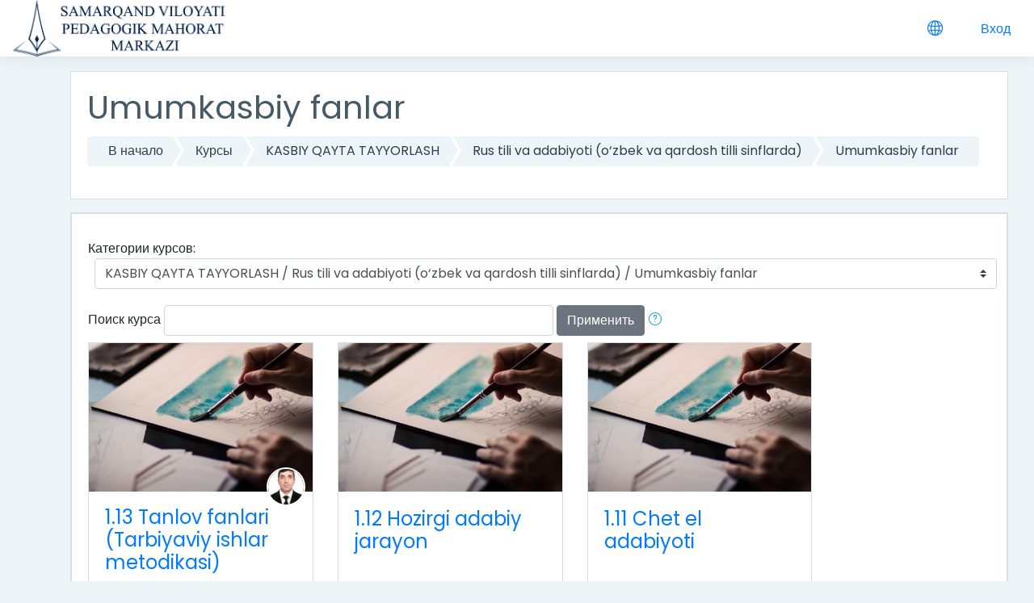

--- FILE ---
content_type: text/html; charset=utf-8
request_url: http://masofa.sammoi.uz/course/index.php?categoryid=143&lang=ru
body_size: 12379
content:
<!DOCTYPE html>

    <html  dir="ltr" lang="ru" xml:lang="ru">
    <head>
        <title>masofa.sammoi.uz: Все курсы</title>
        <link rel="shortcut icon" href="http://masofa.sammoi.uz/theme/image.php/moove/theme/1741767957/favicon" />
        <meta http-equiv="Content-Type" content="text/html; charset=utf-8" />
<meta name="keywords" content="moodle, masofa.sammoi.uz: Все курсы" />
<link rel="stylesheet" type="text/css" href="http://masofa.sammoi.uz/theme/yui_combo.php?rollup/3.17.2/yui-moodlesimple-min.css" /><script id="firstthemesheet" type="text/css">/** Required in order to fix style inclusion problems in IE with YUI **/</script><link rel="stylesheet" type="text/css" href="http://masofa.sammoi.uz/theme/styles.php/moove/1741767957_1/all" />
<script type="text/javascript">
//<![CDATA[
var M = {}; M.yui = {};
M.pageloadstarttime = new Date();
M.cfg = {"wwwroot":"http:\/\/masofa.sammoi.uz","sesskey":"8zsBnJZ1On","sessiontimeout":"7200","themerev":"1741767957","slasharguments":1,"theme":"moove","iconsystemmodule":"core\/icon_system_fontawesome","jsrev":"1642846316","admin":"admin","svgicons":true,"usertimezone":"\u0410\u0437\u0438\u044f\/\u0421\u0430\u043c\u0430\u0440\u043a\u0430\u043d\u0434","contextid":117573,"langrev":1642846316,"templaterev":"1642846316"};var yui1ConfigFn = function(me) {if(/-skin|reset|fonts|grids|base/.test(me.name)){me.type='css';me.path=me.path.replace(/\.js/,'.css');me.path=me.path.replace(/\/yui2-skin/,'/assets/skins/sam/yui2-skin')}};
var yui2ConfigFn = function(me) {var parts=me.name.replace(/^moodle-/,'').split('-'),component=parts.shift(),module=parts[0],min='-min';if(/-(skin|core)$/.test(me.name)){parts.pop();me.type='css';min=''}
if(module){var filename=parts.join('-');me.path=component+'/'+module+'/'+filename+min+'.'+me.type}else{me.path=component+'/'+component+'.'+me.type}};
YUI_config = {"debug":false,"base":"http:\/\/masofa.sammoi.uz\/lib\/yuilib\/3.17.2\/","comboBase":"http:\/\/masofa.sammoi.uz\/theme\/yui_combo.php?","combine":true,"filter":null,"insertBefore":"firstthemesheet","groups":{"yui2":{"base":"http:\/\/masofa.sammoi.uz\/lib\/yuilib\/2in3\/2.9.0\/build\/","comboBase":"http:\/\/masofa.sammoi.uz\/theme\/yui_combo.php?","combine":true,"ext":false,"root":"2in3\/2.9.0\/build\/","patterns":{"yui2-":{"group":"yui2","configFn":yui1ConfigFn}}},"moodle":{"name":"moodle","base":"http:\/\/masofa.sammoi.uz\/theme\/yui_combo.php?m\/1642846316\/","combine":true,"comboBase":"http:\/\/masofa.sammoi.uz\/theme\/yui_combo.php?","ext":false,"root":"m\/1642846316\/","patterns":{"moodle-":{"group":"moodle","configFn":yui2ConfigFn}},"filter":null,"modules":{"moodle-core-event":{"requires":["event-custom"]},"moodle-core-languninstallconfirm":{"requires":["base","node","moodle-core-notification-confirm","moodle-core-notification-alert"]},"moodle-core-lockscroll":{"requires":["plugin","base-build"]},"moodle-core-maintenancemodetimer":{"requires":["base","node"]},"moodle-core-tooltip":{"requires":["base","node","io-base","moodle-core-notification-dialogue","json-parse","widget-position","widget-position-align","event-outside","cache-base"]},"moodle-core-popuphelp":{"requires":["moodle-core-tooltip"]},"moodle-core-chooserdialogue":{"requires":["base","panel","moodle-core-notification"]},"moodle-core-actionmenu":{"requires":["base","event","node-event-simulate"]},"moodle-core-formchangechecker":{"requires":["base","event-focus","moodle-core-event"]},"moodle-core-notification":{"requires":["moodle-core-notification-dialogue","moodle-core-notification-alert","moodle-core-notification-confirm","moodle-core-notification-exception","moodle-core-notification-ajaxexception"]},"moodle-core-notification-dialogue":{"requires":["base","node","panel","escape","event-key","dd-plugin","moodle-core-widget-focusafterclose","moodle-core-lockscroll"]},"moodle-core-notification-alert":{"requires":["moodle-core-notification-dialogue"]},"moodle-core-notification-confirm":{"requires":["moodle-core-notification-dialogue"]},"moodle-core-notification-exception":{"requires":["moodle-core-notification-dialogue"]},"moodle-core-notification-ajaxexception":{"requires":["moodle-core-notification-dialogue"]},"moodle-core-handlebars":{"condition":{"trigger":"handlebars","when":"after"}},"moodle-core-dragdrop":{"requires":["base","node","io","dom","dd","event-key","event-focus","moodle-core-notification"]},"moodle-core-blocks":{"requires":["base","node","io","dom","dd","dd-scroll","moodle-core-dragdrop","moodle-core-notification"]},"moodle-core_availability-form":{"requires":["base","node","event","event-delegate","panel","moodle-core-notification-dialogue","json"]},"moodle-backup-confirmcancel":{"requires":["node","node-event-simulate","moodle-core-notification-confirm"]},"moodle-backup-backupselectall":{"requires":["node","event","node-event-simulate","anim"]},"moodle-course-categoryexpander":{"requires":["node","event-key"]},"moodle-course-management":{"requires":["base","node","io-base","moodle-core-notification-exception","json-parse","dd-constrain","dd-proxy","dd-drop","dd-delegate","node-event-delegate"]},"moodle-course-util":{"requires":["node"],"use":["moodle-course-util-base"],"submodules":{"moodle-course-util-base":{},"moodle-course-util-section":{"requires":["node","moodle-course-util-base"]},"moodle-course-util-cm":{"requires":["node","moodle-course-util-base"]}}},"moodle-course-modchooser":{"requires":["moodle-core-chooserdialogue","moodle-course-coursebase"]},"moodle-course-formatchooser":{"requires":["base","node","node-event-simulate"]},"moodle-course-dragdrop":{"requires":["base","node","io","dom","dd","dd-scroll","moodle-core-dragdrop","moodle-core-notification","moodle-course-coursebase","moodle-course-util"]},"moodle-form-passwordunmask":{"requires":[]},"moodle-form-dateselector":{"requires":["base","node","overlay","calendar"]},"moodle-form-shortforms":{"requires":["node","base","selector-css3","moodle-core-event"]},"moodle-question-searchform":{"requires":["base","node"]},"moodle-question-chooser":{"requires":["moodle-core-chooserdialogue"]},"moodle-question-preview":{"requires":["base","dom","event-delegate","event-key","core_question_engine"]},"moodle-availability_completion-form":{"requires":["base","node","event","moodle-core_availability-form"]},"moodle-availability_date-form":{"requires":["base","node","event","io","moodle-core_availability-form"]},"moodle-availability_grade-form":{"requires":["base","node","event","moodle-core_availability-form"]},"moodle-availability_group-form":{"requires":["base","node","event","moodle-core_availability-form"]},"moodle-availability_grouping-form":{"requires":["base","node","event","moodle-core_availability-form"]},"moodle-availability_ipaddress-form":{"requires":["base","node","event","moodle-core_availability-form"]},"moodle-availability_profile-form":{"requires":["base","node","event","moodle-core_availability-form"]},"moodle-mod_assign-history":{"requires":["node","transition"]},"moodle-mod_bigbluebuttonbn-recordings":{"requires":["base","node","datasource-get","datasource-jsonschema","datasource-polling","moodle-core-notification"]},"moodle-mod_bigbluebuttonbn-broker":{"requires":["base","node","datasource-get","datasource-jsonschema","datasource-polling","moodle-core-notification"]},"moodle-mod_bigbluebuttonbn-rooms":{"requires":["base","node","datasource-get","datasource-jsonschema","datasource-polling","moodle-core-notification"]},"moodle-mod_bigbluebuttonbn-imports":{"requires":["base","node"]},"moodle-mod_bigbluebuttonbn-modform":{"requires":["base","node"]},"moodle-mod_quiz-toolboxes":{"requires":["base","node","event","event-key","io","moodle-mod_quiz-quizbase","moodle-mod_quiz-util-slot","moodle-core-notification-ajaxexception"]},"moodle-mod_quiz-quizbase":{"requires":["base","node"]},"moodle-mod_quiz-util":{"requires":["node","moodle-core-actionmenu"],"use":["moodle-mod_quiz-util-base"],"submodules":{"moodle-mod_quiz-util-base":{},"moodle-mod_quiz-util-slot":{"requires":["node","moodle-mod_quiz-util-base"]},"moodle-mod_quiz-util-page":{"requires":["node","moodle-mod_quiz-util-base"]}}},"moodle-mod_quiz-questionchooser":{"requires":["moodle-core-chooserdialogue","moodle-mod_quiz-util","querystring-parse"]},"moodle-mod_quiz-dragdrop":{"requires":["base","node","io","dom","dd","dd-scroll","moodle-core-dragdrop","moodle-core-notification","moodle-mod_quiz-quizbase","moodle-mod_quiz-util-base","moodle-mod_quiz-util-page","moodle-mod_quiz-util-slot","moodle-course-util"]},"moodle-mod_quiz-modform":{"requires":["base","node","event"]},"moodle-mod_quiz-autosave":{"requires":["base","node","event","event-valuechange","node-event-delegate","io-form"]},"moodle-message_airnotifier-toolboxes":{"requires":["base","node","io"]},"moodle-filter_glossary-autolinker":{"requires":["base","node","io-base","json-parse","event-delegate","overlay","moodle-core-event","moodle-core-notification-alert","moodle-core-notification-exception","moodle-core-notification-ajaxexception"]},"moodle-filter_mathjaxloader-loader":{"requires":["moodle-core-event"]},"moodle-editor_atto-rangy":{"requires":[]},"moodle-editor_atto-editor":{"requires":["node","transition","io","overlay","escape","event","event-simulate","event-custom","node-event-html5","node-event-simulate","yui-throttle","moodle-core-notification-dialogue","moodle-core-notification-confirm","moodle-editor_atto-rangy","handlebars","timers","querystring-stringify"]},"moodle-editor_atto-plugin":{"requires":["node","base","escape","event","event-outside","handlebars","event-custom","timers","moodle-editor_atto-menu"]},"moodle-editor_atto-menu":{"requires":["moodle-core-notification-dialogue","node","event","event-custom"]},"moodle-report_eventlist-eventfilter":{"requires":["base","event","node","node-event-delegate","datatable","autocomplete","autocomplete-filters"]},"moodle-report_loglive-fetchlogs":{"requires":["base","event","node","io","node-event-delegate"]},"moodle-gradereport_grader-gradereporttable":{"requires":["base","node","event","handlebars","overlay","event-hover"]},"moodle-gradereport_history-userselector":{"requires":["escape","event-delegate","event-key","handlebars","io-base","json-parse","moodle-core-notification-dialogue"]},"moodle-tool_capability-search":{"requires":["base","node"]},"moodle-tool_lp-dragdrop-reorder":{"requires":["moodle-core-dragdrop"]},"moodle-tool_monitor-dropdown":{"requires":["base","event","node"]},"moodle-assignfeedback_editpdf-editor":{"requires":["base","event","node","io","graphics","json","event-move","event-resize","transition","querystring-stringify-simple","moodle-core-notification-dialog","moodle-core-notification-alert","moodle-core-notification-warning","moodle-core-notification-exception","moodle-core-notification-ajaxexception"]},"moodle-atto_accessibilitychecker-button":{"requires":["color-base","moodle-editor_atto-plugin"]},"moodle-atto_accessibilityhelper-button":{"requires":["moodle-editor_atto-plugin"]},"moodle-atto_align-button":{"requires":["moodle-editor_atto-plugin"]},"moodle-atto_bold-button":{"requires":["moodle-editor_atto-plugin"]},"moodle-atto_charmap-button":{"requires":["moodle-editor_atto-plugin"]},"moodle-atto_clear-button":{"requires":["moodle-editor_atto-plugin"]},"moodle-atto_collapse-button":{"requires":["moodle-editor_atto-plugin"]},"moodle-atto_emojipicker-button":{"requires":["moodle-editor_atto-plugin"]},"moodle-atto_emoticon-button":{"requires":["moodle-editor_atto-plugin"]},"moodle-atto_equation-button":{"requires":["moodle-editor_atto-plugin","moodle-core-event","io","event-valuechange","tabview","array-extras"]},"moodle-atto_h5p-button":{"requires":["moodle-editor_atto-plugin"]},"moodle-atto_html-codemirror":{"requires":["moodle-atto_html-codemirror-skin"]},"moodle-atto_html-beautify":{},"moodle-atto_html-button":{"requires":["promise","moodle-editor_atto-plugin","moodle-atto_html-beautify","moodle-atto_html-codemirror","event-valuechange"]},"moodle-atto_image-button":{"requires":["moodle-editor_atto-plugin"]},"moodle-atto_indent-button":{"requires":["moodle-editor_atto-plugin"]},"moodle-atto_italic-button":{"requires":["moodle-editor_atto-plugin"]},"moodle-atto_link-button":{"requires":["moodle-editor_atto-plugin"]},"moodle-atto_managefiles-usedfiles":{"requires":["node","escape"]},"moodle-atto_managefiles-button":{"requires":["moodle-editor_atto-plugin"]},"moodle-atto_media-button":{"requires":["moodle-editor_atto-plugin","moodle-form-shortforms"]},"moodle-atto_noautolink-button":{"requires":["moodle-editor_atto-plugin"]},"moodle-atto_orderedlist-button":{"requires":["moodle-editor_atto-plugin"]},"moodle-atto_recordrtc-recording":{"requires":["moodle-atto_recordrtc-button"]},"moodle-atto_recordrtc-button":{"requires":["moodle-editor_atto-plugin","moodle-atto_recordrtc-recording"]},"moodle-atto_rtl-button":{"requires":["moodle-editor_atto-plugin"]},"moodle-atto_strike-button":{"requires":["moodle-editor_atto-plugin"]},"moodle-atto_subscript-button":{"requires":["moodle-editor_atto-plugin"]},"moodle-atto_superscript-button":{"requires":["moodle-editor_atto-plugin"]},"moodle-atto_table-button":{"requires":["moodle-editor_atto-plugin","moodle-editor_atto-menu","event","event-valuechange"]},"moodle-atto_title-button":{"requires":["moodle-editor_atto-plugin"]},"moodle-atto_underline-button":{"requires":["moodle-editor_atto-plugin"]},"moodle-atto_undo-button":{"requires":["moodle-editor_atto-plugin"]},"moodle-atto_unorderedlist-button":{"requires":["moodle-editor_atto-plugin"]}}},"gallery":{"name":"gallery","base":"http:\/\/masofa.sammoi.uz\/lib\/yuilib\/gallery\/","combine":true,"comboBase":"http:\/\/masofa.sammoi.uz\/theme\/yui_combo.php?","ext":false,"root":"gallery\/1642846316\/","patterns":{"gallery-":{"group":"gallery"}}}},"modules":{"core_filepicker":{"name":"core_filepicker","fullpath":"http:\/\/masofa.sammoi.uz\/lib\/javascript.php\/1642846316\/repository\/filepicker.js","requires":["base","node","node-event-simulate","json","async-queue","io-base","io-upload-iframe","io-form","yui2-treeview","panel","cookie","datatable","datatable-sort","resize-plugin","dd-plugin","escape","moodle-core_filepicker","moodle-core-notification-dialogue"]},"core_comment":{"name":"core_comment","fullpath":"http:\/\/masofa.sammoi.uz\/lib\/javascript.php\/1642846316\/comment\/comment.js","requires":["base","io-base","node","json","yui2-animation","overlay","escape"]},"mathjax":{"name":"mathjax","fullpath":"https:\/\/cdnjs.cloudflare.com\/ajax\/libs\/mathjax\/2.7.2\/MathJax.js?delayStartupUntil=configured"}}};
M.yui.loader = {modules: {}};

//]]>
</script>

        <meta charset="utf-8">
        <meta http-equiv="X-UA-Compatible" content="IE=edge">
        <meta name="viewport" content="width=device-width, initial-scale=1.0, user-scalable=0, minimal-ui">
    
        <link href="https://fonts.googleapis.com/css?family=Poppins" rel="stylesheet">
    </head>
    
    <body  id="page-course-index-category" class="format-site  path-course path-course-index chrome dir-ltr lang-ru yui-skin-sam yui3-skin-sam masofa-sammoi-uz pagelayout-coursecategory course-1 context-117573 category-143 notloggedin ">
    

<div id="accessibilitybar" class="fixed-top">
    <div class="container">
        <div class="bars">
            <div class="fontsize">
                <span>Размер шрифта</span>
                <ul>
                    <li><a class="btn btn-default" data-action="decrease" title="Уменьшить размер шрифта" id="fontsize_dec">A-</a></li>
                    <li><a class="btn btn-default" data-action="reset" title="Сбросить размер шрифта" id="fontsize_reset">A</a></li>
                    <li><a class="btn btn-default" data-action="increase" title="Увеличить размер шрифта" id="fontsize_inc">A+</a></li>
                </ul>
            </div>
            <div class="sitecolor">
                <span>Цвет сайта</span>
                <ul>
                    <li><a class="btn btn-default" data-action="reset" title="Сбросить цвет сайта" id="sitecolor_color1">R</a></li>
                    <li><a class="btn btn-default" data-action="sitecolor-color-2" title="Низкая контрастность 1" id="sitecolor_color2">A</a></li>
                    <li><a class="btn btn-default" data-action="sitecolor-color-3" title="Низкая контрастность 2" id="sitecolor_color3">A</a></li>
                    <li><a class="btn btn-default" data-action="sitecolor-color-4" title="Высокая контрастность" id="sitecolor_color4">A</a></li>
                </ul>
            </div>
        </div>
    </div>
</div>
<nav class="fixed-top navbar navbar-light navbar-expand moodle-has-zindex">

    <a href="http://masofa.sammoi.uz" class="navbar-brand has-logo
            ">
            <span class="logo d-none d-sm-inline">
                <img src="//masofa.sammoi.uz/pluginfile.php/1/theme_moove/logo/1741767957/Logo%20Samarqand.png" alt="masofa.sammoi.uz">
            </span>
    </a>

    <ul class="navbar-nav d-none d-md-flex custom-menus">
        <!-- custom_menu -->
        
        <!-- page_heading_menu -->
        
    </ul>
    <ul class="nav navbar-nav ml-auto">
        <div class="d-none d-lg-block">
            
        </div>

        <li class="nav-item lang-menu">
            <span class="dropdown nav-item">
    <a class="dropdown-toggle nav-link" id="drop-down-69381a451508769381a44e7a4b5" data-toggle="dropdown" aria-haspopup="true" aria-expanded="false" href="#">
        <i class="slicon-globe"></i>
    </a>
    <div class="dropdown-menu" aria-labelledby="drop-down-69381a451508769381a44e7a4b5">
                <a class="dropdown-item" href="http://masofa.sammoi.uz/course/index.php?categoryid=143&amp;lang=en" title="English ‎(en)‎">English ‎(en)‎</a>
                <a class="dropdown-item" href="http://masofa.sammoi.uz/course/index.php?categoryid=143&amp;lang=uz" title="O'zbekcha ‎(uz)‎">O&#039;zbekcha ‎(uz)‎</a>
                <a class="dropdown-item" href="http://masofa.sammoi.uz/course/index.php?categoryid=143&amp;lang=ru" title="Русский ‎(ru)‎">Русский ‎(ru)‎</a>
    </div>
</span>
        </li>

        

        <li class="usermenu"><span class="login"><a class='btn btn-login-top' href="http://masofa.sammoi.uz/login/index.php">Вход</a></span></li>
    </ul>
</nav>
    
    <div id="page-wrapper">
    
        <div>
    <a class="sr-only sr-only-focusable" href="#maincontent">Перейти к основному содержанию</a>
</div><script type="text/javascript" src="http://masofa.sammoi.uz/lib/javascript.php/1642846316/lib/babel-polyfill/polyfill.min.js"></script>
<script type="text/javascript" src="http://masofa.sammoi.uz/lib/javascript.php/1642846316/lib/mdn-polyfills/polyfill.js"></script>
<script type="text/javascript" src="http://masofa.sammoi.uz/theme/yui_combo.php?rollup/3.17.2/yui-moodlesimple-min.js"></script><script type="text/javascript" src="http://masofa.sammoi.uz/lib/javascript.php/1642846316/lib/javascript-static.js"></script>
<script type="text/javascript">
//<![CDATA[
document.body.className += ' jsenabled';
//]]>
</script>


    <div id="page" class="container-fluid">
        <header id="page-header" class="row">
    <div class="col-12 pt-3 pb-3">
        <div class="card ">
            <div class="card-body ">
                <div class="d-flex align-items-center">
                    <div class="mr-auto">
                        <div class="page-context-header"><div class="page-header-headings"><h1>Umumkasbiy fanlar</h1></div></div>
                    </div>

                    <div class="header-actions-container flex-shrink-0" data-region="header-actions-container">
                    </div>
                </div>
                <div class="d-flex flex-wrap">
                    <div id="page-navbar">
                        <nav role="navigation">
    <ol class="breadcrumb">
                <li class="breadcrumb-item"><a href="http://masofa.sammoi.uz/" >В начало</a></li>
                <li class="breadcrumb-item"><a href="http://masofa.sammoi.uz/course/index.php" >Курсы</a></li>
                <li class="breadcrumb-item"><a href="http://masofa.sammoi.uz/course/index.php?categoryid=134" >KASBIY QAYTA TAYYORLASH</a></li>
                <li class="breadcrumb-item"><a href="http://masofa.sammoi.uz/course/index.php?categoryid=142" >Rus tili va adabiyoti (o‘zbek va qardosh tilli sinflarda)</a></li>
                <li class="breadcrumb-item"><a href="http://masofa.sammoi.uz/course/index.php?categoryid=143" >Umumkasbiy fanlar</a></li>
    </ol>
</nav>
                    </div>
                    <div class="ml-auto d-flex">
                        
                    </div>
                    <div id="course-header">
                        
                    </div>
                </div>
            </div>
        </div>
    </div>
</header>

        <div id="page-content" class="row">
            <div id="region-main-box" class="col-12">
                <section id="region-main">
                    <div class="card">
                        <div class="card-body">
                            <span class="notifications" id="user-notifications"></span>
                            <div role="main"><span id="maincontent"></span><span></span><div class="categorypicker"><div class="singleselect d-inline-block">
    <form method="get" action="http://masofa.sammoi.uz/course/index.php" class="form-inline" id="switchcategory">
            <label for="single_select69381a44e7a4b1">
                Категории курсов:
            </label>
        <select  id="single_select69381a44e7a4b1" class="custom-select singleselect" name="categoryid"
                 >
                    <option  value="47" >Kirish Testi</option>
                    <option  value="151" >Kirish Testi / Pedagogik qayta tayyorlash</option>
                    <option  value="152" >Kirish Testi / Pedagogik qayta tayyorlash / Ingliz tilifanini o'qitish huquqini berish bo'yicha pedagogik qayta tayyorlash</option>
                    <option  value="75" >KASBIY VA PEDAGOGIK QAYTA TAYYORLASH KURSI</option>
                    <option  value="126" >KASBIY VA PEDAGOGIK QAYTA TAYYORLASH KURSI / 1.00: Tabiiy va ilmiy fanlar</option>
                    <option  value="127" >KASBIY VA PEDAGOGIK QAYTA TAYYORLASH KURSI / 1.00: Tabiiy va ilmiy fanlar / 1.1: Umumiy o'rta ta'limning me'yoriy asoslari</option>
                    <option  value="128" >KASBIY VA PEDAGOGIK QAYTA TAYYORLASH KURSI / 1.00: Tabiiy va ilmiy fanlar / 1.2: Yosh fiziologiyasi va gigienasi</option>
                    <option  value="81" >KASBIY VA PEDAGOGIK QAYTA TAYYORLASH KURSI / 2.00: Umumkasbiy fanlar</option>
                    <option  value="86" >KASBIY VA PEDAGOGIK QAYTA TAYYORLASH KURSI / 2.00: Umumkasbiy fanlar / 2.1: Umumiy psixologiya</option>
                    <option  value="87" >KASBIY VA PEDAGOGIK QAYTA TAYYORLASH KURSI / 2.00: Umumkasbiy fanlar / 2.2: Umumiy pedagogika</option>
                    <option  value="88" >KASBIY VA PEDAGOGIK QAYTA TAYYORLASH KURSI / 2.00: Umumkasbiy fanlar / 2.3: Tarbiyaviy ishlar metodikasi</option>
                    <option  value="85" >KASBIY VA PEDAGOGIK QAYTA TAYYORLASH KURSI / 2.00: Umumkasbiy fanlar / 2.4: O'quv jarayonida axborot-kommunikatsiya texnologiyalaridan foydalanish</option>
                    <option  value="89" >KASBIY VA PEDAGOGIK QAYTA TAYYORLASH KURSI / 2.00: Umumkasbiy fanlar / 2.5: Pedagogik texnologiyalar</option>
                    <option  value="129" >KASBIY VA PEDAGOGIK QAYTA TAYYORLASH KURSI / 3.00: Kasbga yo'naltiruvchi va ixtisoslik fanlari</option>
                    <option  value="130" >KASBIY VA PEDAGOGIK QAYTA TAYYORLASH KURSI / 3.00: Kasbga yo'naltiruvchi va ixtisoslik fanlari / QT Tarix </option>
                    <option  value="131" >KASBIY VA PEDAGOGIK QAYTA TAYYORLASH KURSI / 3.00: Kasbga yo'naltiruvchi va ixtisoslik fanlari / QT Biologiya</option>
                    <option  value="132" >KASBIY VA PEDAGOGIK QAYTA TAYYORLASH KURSI / 3.00: Kasbga yo'naltiruvchi va ixtisoslik fanlari / QT Matematika</option>
                    <option  value="133" >KASBIY VA PEDAGOGIK QAYTA TAYYORLASH KURSI / 3.00: Kasbga yo'naltiruvchi va ixtisoslik fanlari / QT Geografiya</option>
                    <option  value="141" >KASBIY VA PEDAGOGIK QAYTA TAYYORLASH KURSI / ONLAYN SINFXONA</option>
                    <option  value="153" >KASBIY VA PEDAGOGIK QAYTA TAYYORLASH KURSI / Tasviriy san'at va chizmachilik KPQT</option>
                    <option  value="134" >KASBIY QAYTA TAYYORLASH</option>
                    <option  value="135" >KASBIY QAYTA TAYYORLASH / BOSHLANG'ICH KASBIY QAYTA TAYYORLASH</option>
                    <option  value="136" >KASBIY QAYTA TAYYORLASH / BOSHLANG'ICH KASBIY QAYTA TAYYORLASH / 1:00: Umumkasbiy fanlar</option>
                    <option  value="137" >KASBIY QAYTA TAYYORLASH / BOSHLANG'ICH KASBIY QAYTA TAYYORLASH / 1.08: Tanlov fanlari:</option>
                    <option  value="138" >KASBIY QAYTA TAYYORLASH / BOSHLANG'ICH KASBIY QAYTA TAYYORLASH / 2.00: Ixtisoslik fanlari</option>
                    <option  value="139" >KASBIY QAYTA TAYYORLASH / BOSHLANG'ICH KASBIY QAYTA TAYYORLASH / 2.04: Tanlov fanlari:</option>
                    <option  value="142" >KASBIY QAYTA TAYYORLASH / Rus tili va adabiyoti (o‘zbek va qardosh tilli sinflarda)</option>
                    <option  value="143" selected>KASBIY QAYTA TAYYORLASH / Rus tili va adabiyoti (o‘zbek va qardosh tilli sinflarda) / Umumkasbiy fanlar</option>
                    <option  value="144" >KASBIY QAYTA TAYYORLASH / Rus tili va adabiyoti (o‘zbek va qardosh tilli sinflarda) / Ixtisoslik fanlari</option>
                    <option  value="145" >KASBIY QAYTA TAYYORLASH / Matematika kasbiy qayta tayyorlov</option>
                    <option  value="146" >KASBIY QAYTA TAYYORLASH / Matematika kasbiy qayta tayyorlov / Umumkasbiy fanlar</option>
                    <option  value="147" >KASBIY QAYTA TAYYORLASH / Matematika kasbiy qayta tayyorlov / Ixtisoslik fanlari</option>
                    <option  value="148" >KASBIY QAYTA TAYYORLASH / Texnologiya kasbiy qayta tayyorlov</option>
                    <option  value="66" >QISQA MUDDATLI KURSLAR</option>
                    <option  value="68" >QISQA MUDDATLI KURSLAR / Ona tili va adabiyot fanidan oliy, birinchi va ikkinchi toifalarga da’vogar  o‘qituvchilarni attestatsiyaga  tayyorlash</option>
                    <option  value="67" >QISQA MUDDATLI KURSLAR / PISA xalqaro tadqiqotlari dasturi doirasida o`quvchilarning o`qish savodxonligini   rivojlantirish</option>
                    <option  value="69" >QISQA MUDDATLI KURSLAR / PIRLS xalqaro tadqiqotlari dasturi doirasida o‘quvchilarning matnni o‘qish va tushunish darajasini baholash</option>
                    <option  value="70" >QISQA MUDDATLI KURSLAR / PISA xalqaro tadqiqotlari dasturi doirasida o`quvchilarning matematikadan funksional savodxonligini rivojlantirish</option>
                    <option  value="71" >QISQA MUDDATLI KURSLAR / PISA xalqaro tadqiqotlari dasturi doirasida o`quvchilarning tabiiy fanlardan funksional savodxonligini rivojlantirish</option>
                    <option  value="74" >QISQA MUDDATLI KURSLAR / O‘qituvchilarini cefr bo’yicha  attestasiyaga tayyorlash</option>
                    <option  value="122" >QISQA MUDDATLI KURSLAR / AKT savodvonligi (metodistlar uchun)</option>
                    <option  value="140" >Matematika test</option>
                    <option  value="149" >UMUMIY O‘RTA TA’LIM MUASSASALARI PEDAGOGLARI UCHUN ZAMONAVIY METODIKALARGA ASOSLANGAN QISQA MUDDATLI SAYYOR O‘QUV KURSI</option>
        </select>
        <noscript>
            <input type="submit" class="btn btn-secondary ml-1" value="Применить">
        </noscript>
    </form>
</div></div><form action="http://masofa.sammoi.uz/course/search.php" id="coursesearch" method="get" class="form-inline">
    <fieldset class="coursesearchbox invisiblefieldset">
        <label for="coursesearchbox">Поиск курса</label>
        <input id="coursesearchbox" name="q" type="text" size="30" value="" class="form-control">
        <input name="areaids" type="hidden" value="core_course-course">
        <button class="btn btn-secondary" type="submit">Применить</button>
            <a class="btn btn-link p-0" role="button"
                data-container="body" data-toggle="popover"
                data-placement="right" data-content="&lt;div class=&quot;no-overflow&quot;&gt;&lt;p&gt;Вы можете искать одновременно несколько слов и осуществить более точный поиск следующим образом:&lt;/p&gt;

&lt;ul&gt;&lt;li&gt;слово - найти любые соответствия этого слова в тексте.&lt;/li&gt;
&lt;li&gt;+слово - искать только полное соответствие.&lt;/li&gt;
&lt;li&gt;-слово - не выводить результаты, содержащие это слово.&lt;/li&gt;
&lt;/ul&gt;&lt;/div&gt; "
                data-html="true" tabindex="0" data-trigger="focus">
              <i class="icon fa slicon-question text-info fa-fw "  title="Справка по использованию элемента «Поиск курсов»" aria-label="Справка по использованию элемента «Поиск курсов»"></i>
            </a>
    </fieldset>
</form><div class="course_category_tree clearfix "><div class="content"><div class="courses category-browse category-browse-143"><div class="card-deck mt-2"><div class="card collapsed" data-courseid="441" data-type="1"><a href="http://masofa.sammoi.uz/course/view.php?id=441"><img src="http://masofa.sammoi.uz/theme/moove/pix/default_course.jpg" alt="1.13	Tanlov fanlari (Tarbiyaviy ishlar metodikasi)" class="card-img-top w-100" /></a><div class="course-contacts"><a href='http://masofa.sammoi.uz/user/profile.php?id=6902' class='contact' data-toggle='tooltip' title='Sheroz Abduev'><img src='http://masofa.sammoi.uz/pluginfile.php/78685/user/icon/moove/f1?rev=38313' class='rounded-circle' alt='Sheroz Abduev'/></a></div><div class="card-body"><h4 class='card-title'><a class="" href="http://masofa.sammoi.uz/course/view.php?id=441">1.13	Tanlov fanlari (Tarbiyaviy ishlar metodikasi)</a></h4></div><div class="card-footer"><div class="pull-right"><a class="card-link btn btn-primary" href="http://masofa.sammoi.uz/course/view.php?id=441">Доступ</a></div></div></div><div class="card collapsed" data-courseid="440" data-type="1"><a href="http://masofa.sammoi.uz/course/view.php?id=440"><img src="http://masofa.sammoi.uz/theme/moove/pix/default_course.jpg" alt="1.12	Hozirgi adabiy jarayon" class="card-img-top w-100" /></a><div class="card-body"><h4 class='card-title'><a class="" href="http://masofa.sammoi.uz/course/view.php?id=440">1.12	Hozirgi adabiy jarayon</a></h4></div><div class="card-footer"><div class="pull-right"><a class="card-link btn btn-primary" href="http://masofa.sammoi.uz/course/view.php?id=440">Доступ</a></div></div></div><div class="card collapsed" data-courseid="439" data-type="1"><a href="http://masofa.sammoi.uz/course/view.php?id=439"><img src="http://masofa.sammoi.uz/theme/moove/pix/default_course.jpg" alt="1.11	Chet el adabiyoti" class="card-img-top w-100" /></a><div class="card-body"><h4 class='card-title'><a class="" href="http://masofa.sammoi.uz/course/view.php?id=439">1.11	Chet el adabiyoti</a></h4></div><div class="card-footer"><div class="pull-right"><a class="card-link btn btn-primary" href="http://masofa.sammoi.uz/course/view.php?id=439">Доступ</a></div></div></div><div class="card collapsed" data-courseid="438" data-type="1"><a href="http://masofa.sammoi.uz/course/view.php?id=438"><img src="http://masofa.sammoi.uz/theme/moove/pix/default_course.jpg" alt="1.10	MDH xalqlari adabiyoti" class="card-img-top w-100" /></a><div class="card-body"><h4 class='card-title'><a class="" href="http://masofa.sammoi.uz/course/view.php?id=438">1.10	MDH xalqlari adabiyoti</a></h4></div><div class="card-footer"><div class="pull-right"><a class="card-link btn btn-primary" href="http://masofa.sammoi.uz/course/view.php?id=438">Доступ</a></div></div></div></div><div class="card-deck mt-2"><div class="card collapsed" data-courseid="437" data-type="1"><a href="http://masofa.sammoi.uz/course/view.php?id=437"><img src="http://masofa.sammoi.uz/theme/moove/pix/default_course.jpg" alt="1.09	Rus adabiyoti tarixi" class="card-img-top w-100" /></a><div class="card-body"><h4 class='card-title'><a class="" href="http://masofa.sammoi.uz/course/view.php?id=437">1.09	Rus adabiyoti tarixi</a></h4></div><div class="card-footer"><div class="pull-right"><a class="card-link btn btn-primary" href="http://masofa.sammoi.uz/course/view.php?id=437">Доступ</a></div></div></div><div class="card collapsed" data-courseid="436" data-type="1"><a href="http://masofa.sammoi.uz/course/view.php?id=436"><img src="http://masofa.sammoi.uz/theme/moove/pix/default_course.jpg" alt="1.08	Rus adabiyoti praktikumi va ifodali o‘qish" class="card-img-top w-100" /></a><div class="card-body"><h4 class='card-title'><a class="" href="http://masofa.sammoi.uz/course/view.php?id=436">1.08	Rus adabiyoti praktikumi va ifodali o‘qish</a></h4></div><div class="card-footer"><div class="pull-right"><a class="card-link btn btn-primary" href="http://masofa.sammoi.uz/course/view.php?id=436">Доступ</a></div></div></div><div class="card collapsed" data-courseid="435" data-type="1"><a href="http://masofa.sammoi.uz/course/view.php?id=435"><img src="http://masofa.sammoi.uz/theme/moove/pix/default_course.jpg" alt="1.07	Adabiyotshunoslikka kirish va adabiyot nazariyasi" class="card-img-top w-100" /></a><div class="card-body"><h4 class='card-title'><a class="" href="http://masofa.sammoi.uz/course/view.php?id=435">1.07	Adabiyotshunoslikka kirish va adabiyot nazariyasi</a></h4></div><div class="card-footer"><div class="pull-right"><a class="card-link btn btn-primary" href="http://masofa.sammoi.uz/course/view.php?id=435">Доступ</a></div></div></div><div class="card collapsed" data-courseid="434" data-type="1"><a href="http://masofa.sammoi.uz/course/view.php?id=434"><img src="http://masofa.sammoi.uz/theme/moove/pix/default_course.jpg" alt="1.06	Rus va o‘zbek tillarining qiyosiy tipologiyasi" class="card-img-top w-100" /></a><div class="card-body"><h4 class='card-title'><a class="" href="http://masofa.sammoi.uz/course/view.php?id=434">1.06	Rus va o‘zbek tillarining qiyosiy tipologiyasi</a></h4></div><div class="card-footer"><div class="pull-right"><a class="card-link btn btn-primary" href="http://masofa.sammoi.uz/course/view.php?id=434">Доступ</a></div></div></div></div><div class="card-deck mt-2"><div class="card collapsed" data-courseid="433" data-type="1"><a href="http://masofa.sammoi.uz/course/view.php?id=433"><img src="http://masofa.sammoi.uz/theme/moove/pix/default_course.jpg" alt="1.05	Umumiy tilshunoslik" class="card-img-top w-100" /></a><div class="card-body"><h4 class='card-title'><a class="" href="http://masofa.sammoi.uz/course/view.php?id=433">1.05	Umumiy tilshunoslik</a></h4></div><div class="card-footer"><div class="pull-right"><a class="card-link btn btn-primary" href="http://masofa.sammoi.uz/course/view.php?id=433">Доступ</a></div></div></div><div class="card collapsed" data-courseid="432" data-type="1"><a href="http://masofa.sammoi.uz/course/view.php?id=432"><img src="http://masofa.sammoi.uz/theme/moove/pix/default_course.jpg" alt="1.04	Rus tili tarixi" class="card-img-top w-100" /></a><div class="card-body"><h4 class='card-title'><a class="" href="http://masofa.sammoi.uz/course/view.php?id=432">1.04	Rus tili tarixi</a></h4></div><div class="card-footer"><div class="pull-right"><a class="card-link btn btn-primary" href="http://masofa.sammoi.uz/course/view.php?id=432">Доступ</a></div></div></div><div class="card collapsed" data-courseid="431" data-type="1"><a href="http://masofa.sammoi.uz/course/view.php?id=431"><img src="http://masofa.sammoi.uz/theme/moove/pix/default_course.jpg" alt="1.03	Hozirgi rus tili" class="card-img-top w-100" /></a><div class="card-body"><h4 class='card-title'><a class="" href="http://masofa.sammoi.uz/course/view.php?id=431">1.03	Hozirgi rus tili</a></h4></div><div class="card-footer"><div class="pull-right"><a class="card-link btn btn-primary" href="http://masofa.sammoi.uz/course/view.php?id=431">Доступ</a></div></div></div><div class="card collapsed" data-courseid="430" data-type="1"><a href="http://masofa.sammoi.uz/course/view.php?id=430"><img src="http://masofa.sammoi.uz/theme/moove/pix/default_course.jpg" alt="1.02	Rus tili praktikumi" class="card-img-top w-100" /></a><div class="card-body"><h4 class='card-title'><a class="" href="http://masofa.sammoi.uz/course/view.php?id=430">1.02	Rus tili praktikumi</a></h4></div><div class="card-footer"><div class="pull-right"><a class="card-link btn btn-primary" href="http://masofa.sammoi.uz/course/view.php?id=430">Доступ</a></div></div></div></div><div class="card-deck mt-2"><div class="card collapsed" data-courseid="429" data-type="1"><a href="http://masofa.sammoi.uz/course/view.php?id=429"><img src="http://masofa.sammoi.uz/theme/moove/pix/default_course.jpg" alt="1.01: Rus tili va adabiyotini o‘qitish metodikasi" class="card-img-top w-100" /></a><div class="card-body"><h4 class='card-title'><a class="" href="http://masofa.sammoi.uz/course/view.php?id=429">1.01: Rus tili va adabiyotini o‘qitish metodikasi</a></h4></div><div class="card-footer"><div class="pull-right"><a class="card-link btn btn-primary" href="http://masofa.sammoi.uz/course/view.php?id=429">Доступ</a></div></div></div></div></div></div></div><div class="buttons"></div></div>
                            
                            
                        </div>
                    </div>
                </section>
            </div>
        </div>
    </div>

    
        
    
    </div><!-- Ends .page-wrapper -->
    
<div id="top-footer">
  <div class="container-fluid">
    <div class="row">
        <div class="col-md-7 contact">
            <h3>Оставайтесь на связи</h3>
            <h4>sammoi.uz</h4>
            <ul>
                    <li>
                        <i class="slicon-globe"></i>
                        <a href="http://sammoi.uz" target="_blank">http://sammoi.uz</a>
                    </li>
                    <li>
                        <i class="slicon-phone"></i>
                        <a href="tel:Mobile : +998 (66)-221-07-44" target="_blank">Mobile : +998 (66)-221-07-44</a>
                    </li>
                    <li>
                        <i class="slicon-envelope"></i>
                        <a href="mailto:info@sammoi.uz" target="_blank">info@sammoi.uz</a>
                    </li>
            </ul>
        </div>
        <div class="col-md-5 social">
          <ul>





          </ul>

          <div class="plugins_standard_footer_html"><div class="tool_dataprivacy"><a href="http://masofa.sammoi.uz/admin/tool/dataprivacy/summary.php">Сводка хранения данных</a></div></div>
        </div>
    </div>
  </div>
</div>

  <footer id="page-footer" class="p-y-1">
      <div class="container-fluid">
          <div id="course-footer"></div>

          <div class="madewithmoodle">
              <p>Сделано с использованием</p>
              <a href="https://moodle.org"><img src="http://masofa.sammoi.uz/theme/moove/pix/moodle-logo-white.png" alt="Moodle logo"></a>
          </div>

          <div class="madeby">
              <p>Это тема была разработана <i class="text-danger fa fa-heart"></i> от <a href="http://conecti.me">conecti.me</a></p>
          </div>
      </div>
  </footer>

<script type="text/javascript">
//<![CDATA[
var require = {
    baseUrl : 'http://masofa.sammoi.uz/lib/requirejs.php/1642846316/',
    // We only support AMD modules with an explicit define() statement.
    enforceDefine: true,
    skipDataMain: true,
    waitSeconds : 0,

    paths: {
        jquery: 'http://masofa.sammoi.uz/lib/javascript.php/1642846316/lib/jquery/jquery-3.4.1.min',
        jqueryui: 'http://masofa.sammoi.uz/lib/javascript.php/1642846316/lib/jquery/ui-1.12.1/jquery-ui.min',
        jqueryprivate: 'http://masofa.sammoi.uz/lib/javascript.php/1642846316/lib/requirejs/jquery-private'
    },

    // Custom jquery config map.
    map: {
      // '*' means all modules will get 'jqueryprivate'
      // for their 'jquery' dependency.
      '*': { jquery: 'jqueryprivate' },
      // Stub module for 'process'. This is a workaround for a bug in MathJax (see MDL-60458).
      '*': { process: 'core/first' },

      // 'jquery-private' wants the real jQuery module
      // though. If this line was not here, there would
      // be an unresolvable cyclic dependency.
      jqueryprivate: { jquery: 'jquery' }
    }
};

//]]>
</script>
<script type="text/javascript" src="http://masofa.sammoi.uz/lib/javascript.php/1642846316/lib/requirejs/require.min.js"></script>
<script type="text/javascript">
//<![CDATA[
M.util.js_pending("core/first");require(['core/first'], function() {
;
require(["media_videojs/loader"], function(loader) {
    loader.setUp(function(videojs) {
        videojs.options.flash.swf = "http://masofa.sammoi.uz/media/player/videojs/videojs/video-js.swf";
videojs.addLanguage('ru', {
  "Audio Player": "Аудио проигрыватель",
  "Video Player": "Видео проигрыватель",
  "Play": "Воспроизвести",
  "Pause": "Приостановить",
  "Replay": "Воспроизвести снова",
  "Current Time": "Текущее время",
  "Duration": "Продолжительность",
  "Remaining Time": "Оставшееся время",
  "Stream Type": "Тип потока",
  "LIVE": "ОНЛАЙН",
  "Loaded": "Загрузка",
  "Progress": "Прогресс",
  "Progress Bar": "Индикатор загрузки",
  "progress bar timing: currentTime={1} duration={2}": "{1} из {2}",
  "Fullscreen": "Полноэкранный режим",
  "Non-Fullscreen": "Неполноэкранный режим",
  "Mute": "Без звука",
  "Unmute": "Со звуком",
  "Playback Rate": "Скорость воспроизведения",
  "Subtitles": "Субтитры",
  "subtitles off": "Субтитры выкл.",
  "Captions": "Подписи",
  "captions off": "Подписи выкл.",
  "Chapters": "Главы",
  "Descriptions": "Описания",
  "descriptions off": "Отключить описания",
  "Audio Track": "Звуковая дорожка",
  "Volume Level": "Уровень громкости",
  "You aborted the media playback": "Вы прервали воспроизведение видео",
  "A network error caused the media download to fail part-way.": "Ошибка сети вызвала сбой во время загрузки видео.",
  "The media could not be loaded, either because the server or network failed or because the format is not supported.": "Невозможно загрузить видео из-за сетевого или серверного сбоя либо формат не поддерживается.",
  "The media playback was aborted due to a corruption problem or because the media used features your browser did not support.": "Воспроизведение видео было приостановлено из-за повреждения либо в связи с тем, что видео использует функции, неподдерживаемые вашим браузером.",
  "No compatible source was found for this media.": "Совместимые источники для этого видео отсутствуют.",
  "The media is encrypted and we do not have the keys to decrypt it.": "Видео в зашифрованном виде, и у нас нет ключей для расшифровки.",
  "Play Video": "Воспроизвести видео",
  "Close": "Закрыть",
  "Close Modal Dialog": "Закрыть модальное окно",
  "Modal Window": "Модальное окно",
  "This is a modal window": "Это модальное окно",
  "This modal can be closed by pressing the Escape key or activating the close button.": "Модальное окно можно закрыть нажав Esc или кнопку закрытия окна.",
  ", opens captions settings dialog": ", откроется диалог настройки подписей",
  ", opens subtitles settings dialog": ", откроется диалог настройки субтитров",
  ", opens descriptions settings dialog": ", откроется диалог настройки описаний",
  ", selected": ", выбрано",
  "captions settings": "настройки подписей",
  "subtitles settings": "настройки субтитров",
  "descriptions settings": "настройки описаний",
  "Text": "Текст",
  "White": "Белый",
  "Black": "Черный",
  "Red": "Красный",
  "Green": "Зеленый",
  "Blue": "Синий",
  "Yellow": "Желтый",
  "Magenta": "Пурпурный",
  "Cyan": "Голубой",
  "Background": "Фон",
  "Window": "Окно",
  "Transparent": "Прозрачный",
  "Semi-Transparent": "Полупрозрачный",
  "Opaque": "Прозрачность",
  "Font Size": "Размер шрифта",
  "Text Edge Style": "Стиль края текста",
  "None": "Ничего",
  "Raised": "Поднятый",
  "Depressed": "Пониженный",
  "Uniform": "Одинаковый",
  "Dropshadow": "Тень",
  "Font Family": "Шрифт",
  "Proportional Sans-Serif": "Пропорциональный без засечек",
  "Monospace Sans-Serif": "Моноширинный без засечек",
  "Proportional Serif": "Пропорциональный с засечками",
  "Monospace Serif": "Моноширинный с засечками",
  "Casual": "Случайный",
  "Script": "Письменный",
  "Small Caps": "Малые прописные",
  "Reset": "Сбросить",
  "restore all settings to the default values": "сбросить все найстройки по умолчанию",
  "Done": "Готово",
  "Caption Settings Dialog": "Диалог настроек подписи",
  "Beginning of dialog window. Escape will cancel and close the window.": "Начало диалоговго окна. Кнопка Escape закроет или отменит окно",
  "End of dialog window.": "Конец диалогового окна.",
  "{1} is loading.": "{1} загружается."
});

    });
});;

require(['jquery'], function($) {
    $('#single_select69381a44e7a4b1').change(function() {
        var ignore = $(this).find(':selected').attr('data-ignore');
        if (typeof ignore === typeof undefined) {
            $('#switchcategory').submit();
        }
    });
});
;

require(['jquery'], function($) {
    $('#single_select69381a44e7a4b4').change(function() {
        var ignore = $(this).find(':selected').attr('data-ignore');
        if (typeof ignore === typeof undefined) {
            $('#single_select_f69381a44e7a4b3').submit();
        }
    });
});
;

require(['theme_boost/loader']);

require(['theme_boost/drawer'], function(mod) {
    mod.init();
});

require(['theme_moove/metismenu', 'jquery'], function(metisMenu, $) {
    $(".metismenu").metisMenu();
});

require([], function() {
    var iconsearch = document.querySelector('.moove-search-input .slicon-magnifier');
    var btnclosesearch = document.querySelector('.search-input-form .close-search');
    var searchinputform = document.querySelector('.moove-search-input');

    if (iconsearch) {

        var togglesearchinputform = function() {
            searchinputform.classList.toggle('expanded');
        }

        iconsearch.onclick = togglesearchinputform;
        btnclosesearch.onclick = togglesearchinputform;
    }
});

require(['theme_moove/accessibilitybar'], function(bar) {
    bar.init();
});

require(['theme_moove/themesettings'], function(themesettings) {
    themesettings.init();
});

;
M.util.js_pending('core/notification'); require(['core/notification'], function(amd) {amd.init(117573, []); M.util.js_complete('core/notification');});;
M.util.js_pending('core/log'); require(['core/log'], function(amd) {amd.setConfig({"level":"warn"}); M.util.js_complete('core/log');});;
M.util.js_pending('core/page_global'); require(['core/page_global'], function(amd) {amd.init(); M.util.js_complete('core/page_global');});M.util.js_complete("core/first");
});
//]]>
</script>
<script type="text/javascript">
//<![CDATA[
M.str = {"moodle":{"lastmodified":"\u041f\u043e\u0441\u043b\u0435\u0434\u043d\u0435\u0435 \u0438\u0437\u043c\u0435\u043d\u0435\u043d\u0438\u0435","name":"\u041d\u0430\u0437\u0432\u0430\u043d\u0438\u0435","error":"\u041e\u0448\u0438\u0431\u043a\u0430","info":"\u0418\u043d\u0444\u043e\u0440\u043c\u0430\u0446\u0438\u044f","yes":"\u0414\u0430","no":"\u041d\u0435\u0442","cancel":"\u041e\u0442\u043c\u0435\u043d\u0430","confirm":"\u041f\u043e\u0434\u0442\u0432\u0435\u0440\u0434\u0438\u0442\u044c","areyousure":"\u0412\u044b \u0443\u0432\u0435\u0440\u0435\u043d\u044b?","closebuttontitle":"\u0417\u0430\u043a\u0440\u044b\u0442\u044c","unknownerror":"\u041d\u0435\u0438\u0437\u0432\u0435\u0441\u0442\u043d\u0430\u044f \u043e\u0448\u0438\u0431\u043a\u0430","file":"\u0424\u0430\u0439\u043b","url":"URL"},"repository":{"type":"\u0422\u0438\u043f","size":"\u0420\u0430\u0437\u043c\u0435\u0440:","invalidjson":"\u041d\u0435\u0432\u0435\u0440\u043d\u0430\u044f \u0441\u0442\u0440\u043e\u043a\u0430 JSON","nofilesattached":"\u041d\u0435 \u043f\u0440\u0438\u043a\u0440\u0435\u043f\u043b\u0435\u043d \u043d\u0438 \u043e\u0434\u0438\u043d \u0444\u0430\u0439\u043b","filepicker":"\u0412\u044b\u0431\u043e\u0440 \u0444\u0430\u0439\u043b\u0430","logout":"\u0412\u044b\u0445\u043e\u0434","nofilesavailable":"\u041d\u0435\u0442 \u043d\u0438 \u043e\u0434\u043d\u043e\u0433\u043e \u0444\u0430\u0439\u043b\u0430","norepositoriesavailable":"\u041a \u0441\u043e\u0436\u0430\u043b\u0435\u043d\u0438\u044e, \u043d\u0438 \u043e\u0434\u043d\u043e \u0438\u0437 \u0412\u0430\u0448\u0438\u0445 \u0442\u0435\u043a\u0443\u0449\u0438\u0445 \u0445\u0440\u0430\u043d\u0438\u043b\u0438\u0449 \u0444\u0430\u0439\u043b\u043e\u0432 \u043d\u0435 \u043c\u043e\u0436\u0435\u0442 \u0432\u0435\u0440\u043d\u0443\u0442\u044c \u0444\u0430\u0439\u043b\u044b \u0432 \u0437\u0430\u043f\u0440\u0430\u0448\u0438\u0432\u0430\u0435\u043c\u043e\u043c \u0444\u043e\u0440\u043c\u0430\u0442\u0435.","fileexistsdialogheader":"\u0424\u0430\u0439\u043b \u0441\u043e\u0437\u0434\u0430\u043d","fileexistsdialog_editor":"\u0424\u0430\u0439\u043b \u0441 \u044d\u0442\u0438\u043c \u0438\u043c\u0435\u043d\u0435\u043c \u0443\u0436\u0435 \u0431\u044b\u043b \u043f\u0440\u0438\u043a\u0440\u0435\u043f\u043b\u0435\u043d \u043a \u0440\u0435\u0434\u0430\u043a\u0442\u0438\u0440\u0443\u0435\u043c\u043e\u043c\u0443 \u0442\u0435\u043a\u0441\u0442\u0443","fileexistsdialog_filemanager":"\u0424\u0430\u0439\u043b \u0441 \u044d\u0442\u0438\u043c \u0438\u043c\u0435\u043d\u0435\u043c \u0443\u0436\u0435 \u0431\u044b\u043b \u043f\u0440\u0438\u043a\u0440\u0435\u043f\u043b\u0435\u043d","renameto":"\u041f\u0435\u0440\u0435\u0438\u043c\u0435\u043d\u043e\u0432\u0430\u0442\u044c \u0432 \u00ab{$a}\u00bb","referencesexist":"\u0415\u0441\u0442\u044c \u043f\u0441\u0435\u0432\u0434\u043e\u043d\u0438\u043c\u044b\/\u044f\u0440\u043b\u044b\u043a\u0438 \u0444\u0430\u0439\u043b\u043e\u0432 ({$a}), \u043a\u043e\u0442\u043e\u0440\u044b\u0435 \u0438\u0441\u043f\u043e\u043b\u044c\u0437\u0443\u044e\u0442 \u044d\u0442\u043e\u0442 \u0444\u0430\u0439\u043b \u0432 \u043a\u0430\u0447\u0435\u0441\u0442\u0432\u0435 \u0438\u0441\u0442\u043e\u0447\u043d\u0438\u043a\u0430","select":"\u0412\u044b\u0431\u0440\u0430\u0442\u044c"},"admin":{"confirmdeletecomments":"\u0412\u044b \u0443\u0432\u0435\u0440\u0435\u043d\u044b \u0432 \u0442\u043e\u043c, \u0447\u0442\u043e \u0441\u043e\u0431\u0438\u0440\u0430\u0435\u0442\u0435\u0441\u044c \u0443\u0434\u0430\u043b\u0438\u0442\u044c \u043a\u043e\u043c\u043c\u0435\u043d\u0442\u0430\u0440\u0438\u0438?","confirmation":"\u041f\u043e\u0434\u0442\u0432\u0435\u0440\u0436\u0434\u0435\u043d\u0438\u0435"},"debug":{"debuginfo":"Debug info","line":"Line","stacktrace":"Stack trace"},"langconfig":{"labelsep":":"}};
//]]>
</script>
<script type="text/javascript">
//<![CDATA[
(function() {Y.use("moodle-filter_mathjaxloader-loader",function() {M.filter_mathjaxloader.configure({"mathjaxconfig":"\nMathJax.Hub.Config({\n    config: [\"Accessible.js\", \"Safe.js\"],\n    errorSettings: { message: [\"!\"] },\n    skipStartupTypeset: true,\n    messageStyle: \"none\"\n});\n","lang":"ru"});
});
M.util.help_popups.setup(Y);
 M.util.js_pending('random69381a44e7a4b6'); Y.on('domready', function() { M.util.js_complete("init");  M.util.js_complete('random69381a44e7a4b6'); });
})();
//]]>
</script>

    
    </body>
    </html>